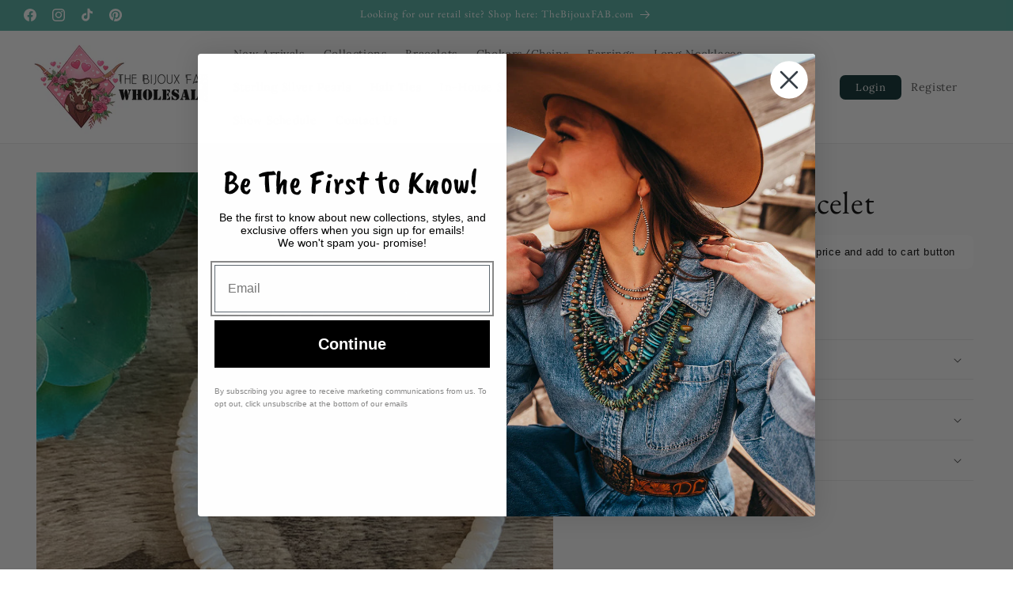

--- FILE ---
content_type: text/css
request_url: https://wholesalebijouxfab.com/cdn/shop/t/8/assets/custom.css?v=164129544206720668741728831641
body_size: -514
content:
/** Shopify CDN: Minification failed

Line 58:1 Expected "}" to go with "{"

**/
.collection-list .icon-wrap{
  display: none !important;
}
/* .header__heading-logo{
  height: auto;
  width: 70% !important;
} */
slideshow-component:not(.page-width) .slider-buttons {
  display: none;
}
.slider-buttons {
  display : none !important;
}
.Cart_icons{
  height: 24px !important;
  width: 24px !important;
}
.Login_button{
  margin-left: 18px;
  padding: 4px 20px 4px 20px;
  font-size: 13px;
  color: #f1f1f1;
  text-decoration: none;
  background-color: #042a2b;
  border-radius: 7px;
  border: 0;
}
.side_register{
  text-decoration: none;
  color: black;
  font-size: 14px;
}
.icon_register{
  padding-left: 2px;
  display: flex;
  gap: 6px;
}
.icon_mobile_login{
  gap:6px;
}
@media only screen and (max-width: 600px) {
  body {
    .image-with-text__heading {
  margin-bottom: 0;
      font-size: 32px;
  }
    .Login_button{
      display:none;
    }
    .Register_button{
      display:none;
    }
}

--- FILE ---
content_type: text/javascript; charset=utf-8
request_url: https://wholesalebijouxfab.com/products/abalone-bracelet.js
body_size: 971
content:
{"id":6886680494232,"title":"Abalone Shell bracelet","handle":"abalone-bracelet","description":"\u003cp\u003e6 inch with 3 inch chain\u003c\/p\u003e\n\u003cp\u003eWhite heishi shell and abalone shell \u003c\/p\u003e\n\u003cp\u003eperfect for a summer look\u003c\/p\u003e","published_at":"2021-07-14T21:37:27-05:00","created_at":"2021-07-14T21:37:27-05:00","vendor":"The Bijoux FAB Wholesale","type":"Bracelets","tags":["bracelet","rts","shell"],"price":800,"price_min":800,"price_max":800,"available":true,"price_varies":false,"compare_at_price":1000,"compare_at_price_min":1000,"compare_at_price_max":1000,"compare_at_price_varies":false,"variants":[{"id":40453185962136,"title":"Default Title","option1":"Default Title","option2":null,"option3":null,"sku":"BRA-SHE-057-WHI","requires_shipping":true,"taxable":false,"featured_image":null,"available":true,"name":"Abalone Shell bracelet","public_title":null,"options":["Default Title"],"price":800,"weight":9,"compare_at_price":1000,"inventory_management":"shopify","barcode":"85962136","requires_selling_plan":false,"selling_plan_allocations":[]}],"images":["\/\/cdn.shopify.com\/s\/files\/1\/0431\/1020\/3544\/products\/image_bbdaaa92-2c9a-4c9e-b03e-d650b8e47e01.jpg?v=1626366329","\/\/cdn.shopify.com\/s\/files\/1\/0431\/1020\/3544\/products\/image_52dd2efc-ac3f-4240-91af-aa25bf0d4133.jpg?v=1649471193","\/\/cdn.shopify.com\/s\/files\/1\/0431\/1020\/3544\/products\/image_0ee6b360-d9d7-4e69-a221-062cf6fcf16d.jpg?v=1649471195","\/\/cdn.shopify.com\/s\/files\/1\/0431\/1020\/3544\/products\/image_be818737-e025-4262-930b-331bec1f0b84.jpg?v=1649471195"],"featured_image":"\/\/cdn.shopify.com\/s\/files\/1\/0431\/1020\/3544\/products\/image_bbdaaa92-2c9a-4c9e-b03e-d650b8e47e01.jpg?v=1626366329","options":[{"name":"Title","position":1,"values":["Default Title"]}],"url":"\/products\/abalone-bracelet","media":[{"alt":null,"id":23868170993816,"position":1,"preview_image":{"aspect_ratio":0.75,"height":4032,"width":3024,"src":"https:\/\/cdn.shopify.com\/s\/files\/1\/0431\/1020\/3544\/products\/image_bbdaaa92-2c9a-4c9e-b03e-d650b8e47e01.jpg?v=1626366329"},"aspect_ratio":0.75,"height":4032,"media_type":"image","src":"https:\/\/cdn.shopify.com\/s\/files\/1\/0431\/1020\/3544\/products\/image_bbdaaa92-2c9a-4c9e-b03e-d650b8e47e01.jpg?v=1626366329","width":3024},{"alt":null,"id":27806380359832,"position":2,"preview_image":{"aspect_ratio":1.333,"height":3024,"width":4032,"src":"https:\/\/cdn.shopify.com\/s\/files\/1\/0431\/1020\/3544\/products\/image_52dd2efc-ac3f-4240-91af-aa25bf0d4133.jpg?v=1649471193"},"aspect_ratio":1.333,"height":3024,"media_type":"image","src":"https:\/\/cdn.shopify.com\/s\/files\/1\/0431\/1020\/3544\/products\/image_52dd2efc-ac3f-4240-91af-aa25bf0d4133.jpg?v=1649471193","width":4032},{"alt":null,"id":27806380392600,"position":3,"preview_image":{"aspect_ratio":0.75,"height":4032,"width":3024,"src":"https:\/\/cdn.shopify.com\/s\/files\/1\/0431\/1020\/3544\/products\/image_0ee6b360-d9d7-4e69-a221-062cf6fcf16d.jpg?v=1649471195"},"aspect_ratio":0.75,"height":4032,"media_type":"image","src":"https:\/\/cdn.shopify.com\/s\/files\/1\/0431\/1020\/3544\/products\/image_0ee6b360-d9d7-4e69-a221-062cf6fcf16d.jpg?v=1649471195","width":3024},{"alt":null,"id":23858318508184,"position":4,"preview_image":{"aspect_ratio":0.75,"height":3598,"width":2699,"src":"https:\/\/cdn.shopify.com\/s\/files\/1\/0431\/1020\/3544\/products\/image_be818737-e025-4262-930b-331bec1f0b84.jpg?v=1649471195"},"aspect_ratio":0.75,"height":3598,"media_type":"image","src":"https:\/\/cdn.shopify.com\/s\/files\/1\/0431\/1020\/3544\/products\/image_be818737-e025-4262-930b-331bec1f0b84.jpg?v=1649471195","width":2699}],"requires_selling_plan":false,"selling_plan_groups":[]}